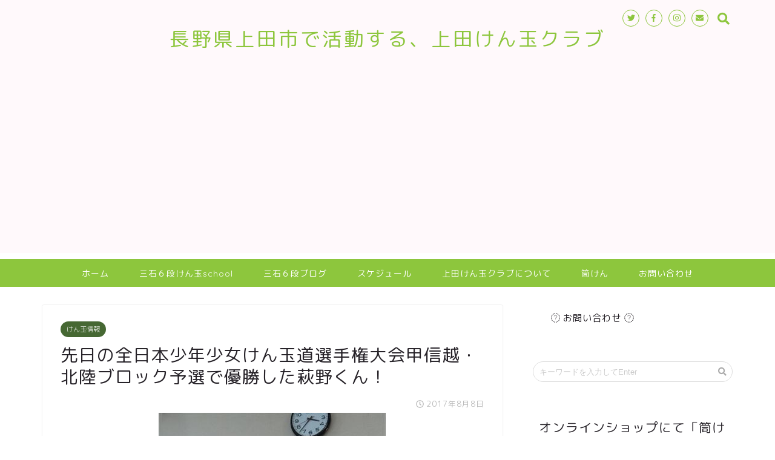

--- FILE ---
content_type: text/html; charset=UTF-8
request_url: http://uedakendama.com/info-2/2070807mainichi
body_size: 18676
content:
<!DOCTYPE html>
<html lang="ja">
<head prefix="og: http://ogp.me/ns# fb: http://ogp.me/ns/fb# article: http://ogp.me/ns/article#">
<meta charset="utf-8">
<meta http-equiv="X-UA-Compatible" content="IE=edge">
<meta name="viewport" content="width=device-width, initial-scale=1">
<!-- ここからOGP -->
<meta property="og:type" content="blog">
<meta property="og:description" content="毎日新聞ＷＥＢで配信されていました ６月２５日に行われた小学生のけん玉大会「全日本少年少女けん玉道選手権大会甲信越・北陸ブロック大会」。 http://kendama-school.com/practice/201706"> 
<meta property="og:title" content="先日の全日本少年少女けん玉道選手権大会甲信越・北陸ブロック予選で優勝した萩野くん！｜長野県上田市で活動する、上田けん玉クラブ。"> 
<meta property="og:url" content="http://uedakendama.com/info-2/2070807mainichi"> 
<meta property="og:image" content="http://uedakendama.com/wp/wp-content/uploads/2017/06/IMG_20170625_153604_R.jpg">
<meta property="og:site_name" content="長野県上田市で活動する、上田けん玉クラブ。">
<meta property="fb:admins" content="@KendamaSchool">
<meta name="twitter:card" content="summary">
<meta name="twitter:site" content="@kendamaschool">
<!-- ここまでOGP --> 
<title>先日の全日本少年少女けん玉道選手権大会甲信越・北陸ブロック予選で優勝した萩野くん！ | 長野県上田市で活動する、上田けん玉クラブ。｜長野県上田市で活動する、上田けん玉クラブ。</title>
<meta name="description" itemprop="description" content="毎日新聞ＷＥＢで配信されていました ６月２５日に行われた小学生のけん玉大会「全日本少年少女けん玉道選手権大会甲信越・北陸ブロック大会」。 http://kendama-school.com/practice/201706" >
<meta name="keywords" content="けん玉,KENDAMA,kendama,剣玉,けん玉school,三石,６段,上田,飯田,信州,長野県,カルチャー,スポーツ,大皿,小皿,中皿,ろうそく,とめけん,ひこうき,飛行機,ふりけん,日本一周,世界一周,灯台,けん先すべり,うぐいす,宇宙遊泳,稲妻落とし,さか落とし,うらふりけん,一回転飛行機,一回転灯台,はねけん,空中ブランコ,ワークショップ,教室,指導,認定,級,段,親子レク" />
<link rel='dns-prefetch' href='//s0.wp.com' />
<link rel='dns-prefetch' href='//ajax.googleapis.com' />
<link rel='dns-prefetch' href='//cdnjs.cloudflare.com' />
<link rel='dns-prefetch' href='//use.fontawesome.com' />
<link rel='dns-prefetch' href='//s.w.org' />
<link rel="alternate" type="application/rss+xml" title="長野県上田市で活動する、上田けん玉クラブ。 &raquo; フィード" href="http://uedakendama.com/feed" />
<link rel="alternate" type="application/rss+xml" title="長野県上田市で活動する、上田けん玉クラブ。 &raquo; コメントフィード" href="http://uedakendama.com/comments/feed" />
<meta name="description" content="毎日新聞ＷＥＢで配信されていました６月２５日に行われた小学生のけん玉大会「全日本少年少女けん玉道選手権大会甲信越・北陸ブロック大会」。http://kendama-school.com/practice/201706monka&nbsp;新潟から参加し、優勝した萩野くんが毎日新聞ＷＥＢで掲載されていましたよ。&nbsp;&nbsp;[ad#ad-1]&nbsp;「日本一目標」練習熱く　萩野一輝さん（１１）" />		<script type="text/javascript">
			window._wpemojiSettings = {"baseUrl":"https:\/\/s.w.org\/images\/core\/emoji\/11\/72x72\/","ext":".png","svgUrl":"https:\/\/s.w.org\/images\/core\/emoji\/11\/svg\/","svgExt":".svg","source":{"concatemoji":"http:\/\/uedakendama.com\/wp\/wp-includes\/js\/wp-emoji-release.min.js?ver=4.9.26"}};
			!function(e,a,t){var n,r,o,i=a.createElement("canvas"),p=i.getContext&&i.getContext("2d");function s(e,t){var a=String.fromCharCode;p.clearRect(0,0,i.width,i.height),p.fillText(a.apply(this,e),0,0);e=i.toDataURL();return p.clearRect(0,0,i.width,i.height),p.fillText(a.apply(this,t),0,0),e===i.toDataURL()}function c(e){var t=a.createElement("script");t.src=e,t.defer=t.type="text/javascript",a.getElementsByTagName("head")[0].appendChild(t)}for(o=Array("flag","emoji"),t.supports={everything:!0,everythingExceptFlag:!0},r=0;r<o.length;r++)t.supports[o[r]]=function(e){if(!p||!p.fillText)return!1;switch(p.textBaseline="top",p.font="600 32px Arial",e){case"flag":return s([55356,56826,55356,56819],[55356,56826,8203,55356,56819])?!1:!s([55356,57332,56128,56423,56128,56418,56128,56421,56128,56430,56128,56423,56128,56447],[55356,57332,8203,56128,56423,8203,56128,56418,8203,56128,56421,8203,56128,56430,8203,56128,56423,8203,56128,56447]);case"emoji":return!s([55358,56760,9792,65039],[55358,56760,8203,9792,65039])}return!1}(o[r]),t.supports.everything=t.supports.everything&&t.supports[o[r]],"flag"!==o[r]&&(t.supports.everythingExceptFlag=t.supports.everythingExceptFlag&&t.supports[o[r]]);t.supports.everythingExceptFlag=t.supports.everythingExceptFlag&&!t.supports.flag,t.DOMReady=!1,t.readyCallback=function(){t.DOMReady=!0},t.supports.everything||(n=function(){t.readyCallback()},a.addEventListener?(a.addEventListener("DOMContentLoaded",n,!1),e.addEventListener("load",n,!1)):(e.attachEvent("onload",n),a.attachEvent("onreadystatechange",function(){"complete"===a.readyState&&t.readyCallback()})),(n=t.source||{}).concatemoji?c(n.concatemoji):n.wpemoji&&n.twemoji&&(c(n.twemoji),c(n.wpemoji)))}(window,document,window._wpemojiSettings);
		</script>
		<style type="text/css">
img.wp-smiley,
img.emoji {
	display: inline !important;
	border: none !important;
	box-shadow: none !important;
	height: 1em !important;
	width: 1em !important;
	margin: 0 .07em !important;
	vertical-align: -0.1em !important;
	background: none !important;
	padding: 0 !important;
}
</style>
<link rel='stylesheet' id='contact-form-7-css'  href='http://uedakendama.com/wp/wp-content/plugins/contact-form-7/includes/css/styles.css?ver=5.1.7' type='text/css' media='all' />
<link rel='stylesheet' id='vkExUnit_common_style-css'  href='http://uedakendama.com/wp/wp-content/plugins/vk-all-in-one-expansion-unit/css/vkExUnit_style.css?ver=9.0.5' type='text/css' media='all' />
<link rel='stylesheet' id='parent-style-css'  href='http://uedakendama.com/wp/wp-content/themes/jin/style.css?ver=4.9.26' type='text/css' media='all' />
<link rel='stylesheet' id='theme-style-css'  href='http://uedakendama.com/wp/wp-content/themes/jin-child/style.css?ver=4.9.26' type='text/css' media='all' />
<link rel='stylesheet' id='fontawesome-style-css'  href='https://use.fontawesome.com/releases/v5.1.0/css/all.css?ver=4.9.26' type='text/css' media='all' />
<link rel='stylesheet' id='swiper-style-css'  href='https://cdnjs.cloudflare.com/ajax/libs/Swiper/4.0.7/css/swiper.min.css?ver=4.9.26' type='text/css' media='all' />
<link rel='stylesheet' id='jetpack_css-css'  href='http://uedakendama.com/wp/wp-content/plugins/jetpack/css/jetpack.css?ver=7.1.5' type='text/css' media='all' />
<link rel='https://api.w.org/' href='http://uedakendama.com/wp-json/' />
<link rel="canonical" href="http://uedakendama.com/info-2/2070807mainichi" />
<link rel='shortlink' href='https://wp.me/p8zblH-5w' />
<link rel="alternate" type="application/json+oembed" href="http://uedakendama.com/wp-json/oembed/1.0/embed?url=http%3A%2F%2Fuedakendama.com%2Finfo-2%2F2070807mainichi" />
<link rel="alternate" type="text/xml+oembed" href="http://uedakendama.com/wp-json/oembed/1.0/embed?url=http%3A%2F%2Fuedakendama.com%2Finfo-2%2F2070807mainichi&#038;format=xml" />

<link rel='dns-prefetch' href='//v0.wordpress.com'/>
<style type='text/css'>img#wpstats{display:none}</style>	<style type="text/css">
		#wrapper{
						background-color: #ffffff;
						background-image: url();
		}
		.related-entry-headline-text span:before,
		#comment-title span:before,
		#reply-title span:before{
			background-color: #8dc63d;
			border-color: #8dc63d!important;
		}
		footer,
		#breadcrumb:after,
		#page-top a{	
			background-color: #8dc63d;
		}
		.footer-inner a,
		#copyright,
		#copyright-center{
			border-color: #fff!important;
			color: #fff!important;
		}
		#footer-widget-area
		{
			border-color: #fff!important;
		}
		.page-top-footer a{
			color: #8dc63d!important;
		}
				#breadcrumb ul li,
		#breadcrumb ul li a{
			color: #8dc63d!important;
		}
		
		body,
		a,
		a:link,
		a:visited{
			color: #262228;
		}
		a:hover{
			color: #5f913f;
		}
				.widget_nav_menu ul > li > a:before,
		.widget_categories ul > li > a:before,
		.widget_archive form:after,
		.widget_categories form:after,
		.widget_nav_menu ul > li > ul.sub-menu > li > a:before,
		.widget_categories ul > li > .children > li > a:before,
		.widget_nav_menu ul > li > ul.sub-menu > li > ul.sub-menu li > a:before,
		.widget_categories ul > li > .children > li > .children li > a:before{
			color: #8dc63d;
		}
		footer .footer-widget,
		footer .footer-widget a,
		footer .footer-widget ul li,
		.footer-widget.widget_nav_menu ul > li > a:before,
		.footer-widget.widget_categories ul > li > a:before{
			color: #fff!important;
			border-color: #fff!important;
		}
		footer .footer-widget .widgettitle{
			color: #fff!important;
			border-color: #466833!important;
		}
		footer .widget_nav_menu ul .children .children li a:before,
		footer .widget_categories ul .children .children li a:before{
			background-color: #fff!important;
		}
		#drawernav a:hover,
		.post-list-title,
		#prev-next p,
		#toc_container .toc_list li a{
			color: #262228!important;
		}
		#header-box{
			background-color: #fff9fb;
		}
		.pickup-contents:before{
			background-color: #fff9fb!important;
		}
		.main-image-text{
			color: #555;
		}
		.main-image-text-sub{
			color: #555;
		}
		
						#site-info{
			padding-top: 40px!important;
			padding-bottom: 40px!important;
		}
				
		#site-info span a{
			color: #8dc63d!important;
		}
		
				#headmenu .headsns .line a svg{
			fill: #8dc63d!important;
		}
		#headmenu .headsns a,
		#headmenu{
			color: #8dc63d!important;
			border-color:#8dc63d!important;
		}
						.profile-follow .line-sns a svg{
			fill: #8dc63d!important;
		}
		.profile-follow .line-sns a:hover svg{
			fill: #466833!important;
		}
		.profile-follow a{
			color: #8dc63d!important;
			border-color:#8dc63d!important;
		}
		.profile-follow a:hover,
		#headmenu .headsns a:hover{
			color:#466833!important;
			border-color:#466833!important;
		}
				.search-box:hover{
			color:#466833!important;
			border-color:#466833!important;
		}
				#header #headmenu .headsns .line a:hover svg{
			fill:#466833!important;
		}
		.cps-icon-bar,
		#navtoggle:checked + .sp-menu-open .cps-icon-bar{
			background-color: #8dc63d;
		}
		#nav-container{
			background-color: #8dc63d;
		}
		#drawernav ul.menu-box > li > a,
		#drawernav2 ul.menu-box > li > a,
		#drawernav3 ul.menu-box > li > a,
		#drawernav4 ul.menu-box > li > a,
		#drawernav5 ul.menu-box > li > a,
		#drawernav ul.menu-box > li.menu-item-has-children:after,
		#drawernav2 ul.menu-box > li.menu-item-has-children:after,
		#drawernav3 ul.menu-box > li.menu-item-has-children:after,
		#drawernav4 ul.menu-box > li.menu-item-has-children:after,
		#drawernav5 ul.menu-box > li.menu-item-has-children:after{
			color: #ffffff!important;
		}
		#drawernav ul.menu-box li a,
		#drawernav2 ul.menu-box li a,
		#drawernav3 ul.menu-box li a,
		#drawernav4 ul.menu-box li a,
		#drawernav5 ul.menu-box li a{
			font-size: 14px!important;
		}
		#drawernav3 ul.menu-box > li{
			color: #262228!important;
		}
		#drawernav4 .menu-box > .menu-item > a:after,
		#drawernav3 .menu-box > .menu-item > a:after,
		#drawernav .menu-box > .menu-item > a:after{
			background-color: #ffffff!important;
		}
		#drawernav2 .menu-box > .menu-item:hover,
		#drawernav5 .menu-box > .menu-item:hover{
			border-top-color: #8dc63d!important;
		}
				.cps-info-bar a{
			background-color: #ffcd44!important;
		}
				@media (min-width: 768px) {
			.post-list-mag .post-list-item:not(:nth-child(2n)){
				margin-right: 2.6%;
			}
		}
				@media (min-width: 768px) {
			#tab-1:checked ~ .tabBtn-mag li [for="tab-1"]:after,
			#tab-2:checked ~ .tabBtn-mag li [for="tab-2"]:after,
			#tab-3:checked ~ .tabBtn-mag li [for="tab-3"]:after,
			#tab-4:checked ~ .tabBtn-mag li [for="tab-4"]:after{
				border-top-color: #8dc63d!important;
			}
			.tabBtn-mag label{
				border-bottom-color: #8dc63d!important;
			}
		}
		#tab-1:checked ~ .tabBtn-mag li [for="tab-1"],
		#tab-2:checked ~ .tabBtn-mag li [for="tab-2"],
		#tab-3:checked ~ .tabBtn-mag li [for="tab-3"],
		#tab-4:checked ~ .tabBtn-mag li [for="tab-4"],
		#prev-next a.next:after,
		#prev-next a.prev:after{
			
			background-color: #8dc63d!important;
		}
		

		.swiper-slide .post-list-cat,
		.post-list-mag .post-list-cat,
		.post-list-mag3col .post-list-cat,
		.post-list-mag-sp1col .post-list-cat,
		.swiper-pagination-bullet-active,
		.pickup-cat,
		.post-list .post-list-cat,
		.more-cat-button a:hover span:before,
		#breadcrumb .bcHome a:hover span:before,
		.popular-item:nth-child(1) .pop-num,
		.popular-item:nth-child(2) .pop-num,
		.popular-item:nth-child(3) .pop-num{
			background-color: #466833!important;
		}
		.sidebar-btn a,
		.profile-sns-menu{
			background-color: #466833!important;
		}
		.sp-sns-menu a,
		.pickup-contents-box a:hover .pickup-title{
			border-color: #8dc63d!important;
			color: #8dc63d!important;
		}
				.pro-line svg{
			fill: #8dc63d!important;
		}
		.cps-post-cat a,
		.meta-cat,
		.popular-cat{
			background-color: #466833!important;
			border-color: #466833!important;
		}
		.tagicon,
		.tag-box a,
		#toc_container .toc_list > li,
		#toc_container .toc_title{
			color: #8dc63d!important;
		}
		.tag-box a,
		#toc_container:before{
			border-color: #8dc63d!important;
		}
		.cps-post-cat a:hover{
			color: #5f913f!important;
		}
		.pagination li:not([class*="current"]) a:hover,
		.widget_tag_cloud a:hover{
			background-color: #8dc63d!important;
		}
		.pagination li:not([class*="current"]) a:hover{
			opacity: 0.5!important;
		}
		.pagination li.current a{
			background-color: #8dc63d!important;
			border-color: #8dc63d!important;
		}
		.nextpage a:hover span {
			color: #8dc63d!important;
			border-color: #8dc63d!important;
		}
		.cta-content:before{
			background-color: #ffffff!important;
		}
		.cta-text,
		.info-title{
			color: #877179!important;
		}
		#footer-widget-area.footer_style1 .widgettitle{
			border-color: #466833!important;
		}
		.sidebar_style1 .widgettitle,
		.sidebar_style5 .widgettitle{
			border-color: #8dc63d!important;
		}
		.sidebar_style2 .widgettitle,
		.sidebar_style4 .widgettitle,
		.sidebar_style6 .widgettitle{
			background-color: #8dc63d!important;
		}
		
		.tn-logo-size{
			font-size: 240%!important;
		}
		.tn-logo-size img{
			width: 240%!important;
		}
		.sp-logo-size{
			font-size: 120%!important;
		}
		.sp-logo-size img{
			width: 120%!important;
		}
				.cps-post-main ul > li:before,
		.cps-post-main ol > li:before{
			background-color: #466833!important;
		}
		.profile-card .profile-title{
			background-color: #8dc63d!important;
		}
		.profile-card{
			border-color: #8dc63d!important;
		}
		.cps-post-main a{
			color:#5f913f;
		}
		.cps-post-main .marker{
			background: -webkit-linear-gradient( transparent 80%, #c9efef 0% ) ;
			background: linear-gradient( transparent 80%, #c9efef 0% ) ;
		}
		.cps-post-main .marker2{
			background: -webkit-linear-gradient( transparent 60%, #a9eaf2 0% ) ;
			background: linear-gradient( transparent 60%, #a9eaf2 0% ) ;
		}
		
		
		.simple-box1{
			border-color:#68d6cb!important;
		}
		.simple-box2{
			border-color:#f2bf7d!important;
		}
		.simple-box3{
			border-color:#68d6cb!important;
		}
		.simple-box4{
			border-color:#7badd8!important;
		}
		.simple-box4:before{
			background-color: #7badd8;
		}
		.simple-box5{
			border-color:#e896c7!important;
		}
		.simple-box5:before{
			background-color: #e896c7;
		}
		.simple-box6{
			background-color:#fffdef!important;
		}
		.simple-box7{
			border-color:#def1f9!important;
		}
		.simple-box7:before{
			background-color:#def1f9!important;
		}
		.simple-box8{
			border-color:#96ddc1!important;
		}
		.simple-box8:before{
			background-color:#96ddc1!important;
		}
		.simple-box9:before{
			background-color:#e1c0e8!important;
		}
		.simple-box9:after{
			border-color:#e1c0e8 #e1c0e8 #fff #fff!important;
		}
		
		.kaisetsu-box1:before,
		.kaisetsu-box1-title{
			background-color:#ffb49e!important;
		}
		.kaisetsu-box2{
			border-color:#68d6cb!important;
		}
		.kaisetsu-box2-title{
			background-color:#68d6cb!important;
		}
		.kaisetsu-box4{
			border-color:#ea91a9!important;
		}
		.kaisetsu-box4-title{
			background-color:#ea91a9!important;
		}
		.kaisetsu-box5:before{
			background-color:#57b3ba!important;
		}
		.kaisetsu-box5-title{
			background-color:#57b3ba!important;
		}
		
		.concept-box1{
			border-color:#85db8f!important;
		}
		.concept-box1:after{
			background-color:#85db8f!important;
		}
		.concept-box1:before{
			content:"ポイント"!important;
			color:#85db8f!important;
		}
		.concept-box2{
			border-color:#f7cf6a!important;
		}
		.concept-box2:after{
			background-color:#f7cf6a!important;
		}
		.concept-box2:before{
			content:"注意点"!important;
			color:#f7cf6a!important;
		}
		.concept-box3{
			border-color:#86cee8!important;
		}
		.concept-box3:after{
			background-color:#86cee8!important;
		}
		.concept-box3:before{
			content:"良い例"!important;
			color:#86cee8!important;
		}
		.concept-box4{
			border-color:#ed8989!important;
		}
		.concept-box4:after{
			background-color:#ed8989!important;
		}
		.concept-box4:before{
			content:"悪い例"!important;
			color:#ed8989!important;
		}
		.concept-box5{
			border-color:#9e9e9e!important;
		}
		.concept-box5:after{
			background-color:#9e9e9e!important;
		}
		.concept-box5:before{
			content:"参考"!important;
			color:#9e9e9e!important;
		}
		.concept-box6{
			border-color:#8eaced!important;
		}
		.concept-box6:after{
			background-color:#8eaced!important;
		}
		.concept-box6:before{
			content:"メモ"!important;
			color:#8eaced!important;
		}
		
		.innerlink-box1,
		.blog-card{
			border-color:#68d6cb!important;
		}
		.innerlink-box1-title{
			background-color:#68d6cb!important;
			border-color:#68d6cb!important;
		}
		.innerlink-box1:before,
		.blog-card-hl-box{
			background-color:#68d6cb!important;
		}
		
		.color-button01 a,
		.color-button01 a:hover,
		.color-button01:before{
			background-color: #ff7fa1!important;
		}
		.top-image-btn-color a,
		.top-image-btn-color a:hover,
		.top-image-btn-color:before{
			background-color: #ffcd44!important;
		}
		.color-button02 a,
		.color-button02 a:hover,
		.color-button02:before{
			background-color: #68d6cb!important;
		}
		
		.color-button01-big a,
		.color-button01-big a:hover,
		.color-button01-big:before{
			background-color: #68d6cb!important;
		}
		.color-button01-big a,
		.color-button01-big:before{
			border-radius: 5px!important;
		}
		.color-button01-big a{
			padding-top: 20px!important;
			padding-bottom: 20px!important;
		}
		
		.color-button02-big a,
		.color-button02-big a:hover,
		.color-button02-big:before{
			background-color: #ffca89!important;
		}
		.color-button02-big a,
		.color-button02-big:before{
			border-radius: 40px!important;
		}
		.color-button02-big a{
			padding-top: 20px!important;
			padding-bottom: 20px!important;
		}
				.color-button01-big{
			width: 75%!important;
		}
		.color-button02-big{
			width: 75%!important;
		}
				
		
					.top-image-btn-color:before,
			.color-button01:before,
			.color-button02:before,
			.color-button01-big:before,
			.color-button02-big:before{
				bottom: -1px;
				left: -1px;
				width: 100%;
				height: 100%;
				border-radius: 6px;
				box-shadow: 0px 1px 5px 0px rgba(0, 0, 0, 0.25);
				-webkit-transition: all .4s;
				transition: all .4s;
			}
			.top-image-btn-color a:hover,
			.color-button01 a:hover,
			.color-button02 a:hover,
			.color-button01-big a:hover,
			.color-button02-big a:hover{
				-webkit-transform: translateY(2px);
				transform: translateY(2px);
				-webkit-filter: brightness(0.95);
				 filter: brightness(0.95);
			}
			.top-image-btn-color:hover:before,
			.color-button01:hover:before,
			.color-button02:hover:before,
			.color-button01-big:hover:before,
			.color-button02-big:hover:before{
				-webkit-transform: translateY(2px);
				transform: translateY(2px);
				box-shadow: none!important;
			}
				
		.h2-style01 h2,
		.h2-style02 h2:before,
		.h2-style03 h2,
		.h2-style04 h2:before,
		.h2-style05 h2,
		.h2-style07 h2:before,
		.h2-style07 h2:after,
		.h3-style03 h3:before,
		.h3-style02 h3:before,
		.h3-style05 h3:before,
		.h3-style07 h3:before,
		.h2-style08 h2:after,
		.h2-style10 h2:before,
		.h2-style10 h2:after,
		.h3-style02 h3:after,
		.h4-style02 h4:before{
			background-color: #8dc63d!important;
		}
		.h3-style01 h3,
		.h3-style04 h3,
		.h3-style05 h3,
		.h3-style06 h3,
		.h4-style01 h4,
		.h2-style02 h2,
		.h2-style08 h2,
		.h2-style08 h2:before,
		.h2-style09 h2,
		.h4-style03 h4{
			border-color: #8dc63d!important;
		}
		.h2-style05 h2:before{
			border-top-color: #8dc63d!important;
		}
		.h2-style06 h2:before,
		.sidebar_style3 .widgettitle:after{
			background-image: linear-gradient(
				-45deg,
				transparent 25%,
				#8dc63d 25%,
				#8dc63d 50%,
				transparent 50%,
				transparent 75%,
				#8dc63d 75%,
				#8dc63d			);
		}
				
		@media all and (-ms-high-contrast:none){
			*::-ms-backdrop, .color-button01:before,
			.color-button02:before,
			.color-button01-big:before,
			.color-button02-big:before{
				background-color: #595857!important;
			}
		}
		
		.jin-lp-h2 h2,
		.jin-lp-h2 h2{
			background-color: transparent!important;
			border-color: transparent!important;
			color: #262228!important;
		}
		.jincolumn-h3style2{
			border-color:#8dc63d!important;
		}
		.jinlph2-style1 h2:first-letter{
			color:#8dc63d!important;
		}
		.jinlph2-style2 h2,
		.jinlph2-style3 h2{
			border-color:#8dc63d!important;
		}
		
		
	</style>
<style>.simplemap img{max-width:none !important;padding:0 !important;margin:0 !important;}.staticmap,.staticmap img{max-width:100% !important;height:auto !important;}.simplemap .simplemap-content{display:none;}</style>
<script>var google_map_api_key = "AIzaSyAm8vapLf_NgJX6VzOTgkE3Jdv5vnjzsTo";</script><style type="text/css">.broken_link, a.broken_link {
	text-decoration: line-through;
}</style>
<!-- Jetpack Open Graph Tags -->
<meta property="og:type" content="article" />
<meta property="og:title" content="先日の全日本少年少女けん玉道選手権大会甲信越・北陸ブロック予選で優勝した萩野くん！" />
<meta property="og:url" content="http://uedakendama.com/info-2/2070807mainichi" />
<meta property="og:description" content="毎日新聞ＷＥＢで配信されていました ６月２５日に行われた小学生のけん玉大会「全日本少年少女けん玉道選手権大会甲&hellip;" />
<meta property="article:published_time" content="2017-08-08T03:10:40+00:00" />
<meta property="article:modified_time" content="2017-08-08T02:18:20+00:00" />
<meta property="og:site_name" content="長野県上田市で活動する、上田けん玉クラブ。" />
<meta property="og:image" content="http://uedakendama.com/wp/wp-content/uploads/2017/06/IMG_20170625_153604_R.jpg" />
<meta property="og:image:width" content="375" />
<meta property="og:image:height" content="500" />
<meta property="og:locale" content="ja_JP" />
<meta name="twitter:text:title" content="先日の全日本少年少女けん玉道選手権大会甲信越・北陸ブロック予選で優勝した萩野くん！" />
<meta name="twitter:image" content="http://uedakendama.com/wp/wp-content/uploads/2017/06/IMG_20170625_153604_R.jpg?w=640" />
<meta name="twitter:card" content="summary_large_image" />

<!-- End Jetpack Open Graph Tags -->
<link rel="icon" href="http://uedakendama.com/wp/wp-content/uploads/2018/08/cropped-kendamaschool_logo-32x32.jpg" sizes="32x32" />
<link rel="icon" href="http://uedakendama.com/wp/wp-content/uploads/2018/08/cropped-kendamaschool_logo-192x192.jpg" sizes="192x192" />
<link rel="apple-touch-icon-precomposed" href="http://uedakendama.com/wp/wp-content/uploads/2018/08/cropped-kendamaschool_logo-180x180.jpg" />
<meta name="msapplication-TileImage" content="http://uedakendama.com/wp/wp-content/uploads/2018/08/cropped-kendamaschool_logo-270x270.jpg" />
			<style type="text/css" id="wp-custom-css">
				.proflink a{
	display:block;
	text-align:center;
	padding:7px 10px;
	background:#ff7fa1;/*カラーは変更*/
	width:50%;
	margin:0 auto;
	margin-top:20px;
	border-radius:20px;
	border:3px double #fff;
	font-size:0.65rem;
	color:#fff;
}
.proflink a:hover{
		opacity:0.75;
}			</style>
		<style type="text/css"></style>			<script>
			(function(i,s,o,g,r,a,m){i['GoogleAnalyticsObject']=r;i[r]=i[r]||function(){
			(i[r].q=i[r].q||[]).push(arguments)},i[r].l=1*new Date();a=s.createElement(o),
			m=s.getElementsByTagName(o)[0];a.async=1;a.src=g;m.parentNode.insertBefore(a,m)
			})(window,document,'script','//www.google-analytics.com/analytics.js','ga');

			ga('create', 'UA-93935660-2', 'uedakendama.com');
			ga('send', 'pageview');
			</script>
			    
<!-- Global site tag (gtag.js) - Google Analytics -->
<script async src="https://www.googletagmanager.com/gtag/js?id=UA-93935660-2"></script>
<script>
  window.dataLayer = window.dataLayer || [];
  function gtag(){dataLayer.push(arguments);}
  gtag('js', new Date());

  gtag('config', 'UA-93935660-2');
</script>
<script type="text/javascript" language="javascript">
    var vc_pid = "884727081";
</script><script type="text/javascript" src="//aml.valuecommerce.com/vcdal.js" async></script>
</head>
<body class="post-template-default single single-post postid-342 single-format-standard post-name-2070807mainichi post-type-post" id="rm-style">
<div id="wrapper">

		
	
		<!--ヘッダー-->

								
<div id="header-box" class="tn_on header-box animate">
	<div id="header" class="header-type2 header animate">
		
		<div id="site-info" class="ef">
												<span class="tn-logo-size"><a href='http://uedakendama.com/' title='長野県上田市で活動する、上田けん玉クラブ。' rel='home'>長野県上田市で活動する、上田けん玉クラブ</a></span>
									</div>

	
				<div id="headmenu">
			<span class="headsns tn_sns_on">
									<span class="twitter"><a href="https://twitter.com/kendamaschool"><i class="fab fa-twitter fa-lg" aria-hidden="true"></i></a></span>
													<span class="facebook">
					<a href="https://www.facebook.com/KendamaSchool/"><i class="fab fa-facebook-f fa-lg" aria-hidden="true"></i></a>
					</span>
													<span class="instagram">
					<a href="https://www.instagram.com/m.kendamaschool/"><i class="fab fa-instagram fa-lg" aria-hidden="true"></i></a>
					</span>
									
													<span class="jin-contact">
					<a href="http://kendama-school.com/question"><i class="fas fa-envelope fa-lg" aria-hidden="true"></i></a>
					</span>
					

			</span>
			<span class="headsearch tn_search_on">
				<form class="search-box" role="search" method="get" id="searchform" action="http://uedakendama.com/">
	<input type="search" placeholder="キーワードを入力してEnter" class="text search-text" value="" name="s" id="s">
	<input type="submit" id="searchsubmit" value="&#xf002;">
</form>
			</span>
		</div>
		
	</div>
	
		
</div>

<div id="scroll-content" class="animate">
					
	<!--グローバルナビゲーション layout1-->
				<div id="nav-container" class="header-style4-animate animate">
			<div id="drawernav" class="ef">
				<nav class="fixed-content"><ul class="menu-box"><li class="menu-item menu-item-type-custom menu-item-object-custom menu-item-home menu-item-882"><a href="http://uedakendama.com">ホーム</a></li>
<li class="menu-item menu-item-type-custom menu-item-object-custom menu-item-883"><a href="http://kendama-school.com">三石６段けん玉school</a></li>
<li class="menu-item menu-item-type-custom menu-item-object-custom menu-item-884"><a href="https://plaza.rakuten.co.jp/task314/">三石６段ブログ</a></li>
<li class="menu-item menu-item-type-post_type menu-item-object-page menu-item-885"><a href="http://uedakendama.com/schedule">スケジュール</a></li>
<li class="menu-item menu-item-type-post_type menu-item-object-page menu-item-886"><a href="http://uedakendama.com/about">上田けん玉クラブについて</a></li>
<li class="menu-item menu-item-type-post_type menu-item-object-page menu-item-1251"><a href="http://uedakendama.com/tsutsuken">筒けん</a></li>
<li class="menu-item menu-item-type-post_type menu-item-object-page menu-item-887"><a href="http://uedakendama.com/question">お問い合わせ</a></li>
</ul></nav>			</div>
		</div>
				<!--グローバルナビゲーション layout1-->
	
			<!--ヘッダー画像-->
																				<!--ヘッダー画像-->
			
		<!--ヘッダー-->

		<div class="clearfix"></div>

			
														
		
	<div id="contents">

		<!--メインコンテンツ-->
			<main id="main-contents" class="main-contents article_style1 animate" itemprop="mainContentOfPage">
				<section class="cps-post-box hentry">
																	<article class="cps-post">
							<header class="cps-post-header">
																<span class="cps-post-cat category-info-2" itemprop="keywords"><a href="http://uedakendama.com/category/info-2" style="background-color:!important;">けん玉情報</a></span>
																<h1 class="cps-post-title entry-title" itemprop="headline">先日の全日本少年少女けん玉道選手権大会甲信越・北陸ブロック予選で優勝した萩野くん！</h1>
								<div class="cps-post-meta vcard">
									<span class="writer fn" itemprop="author" itemscope itemtype="http://schema.org/Person"><span itemprop="name">shikasembei</span></span>
									<span class="cps-post-date-box">
												<span class="cps-post-date"><i class="far fa-clock" aria-hidden="true"></i>&nbsp;<time class="entry-date date published updated" datetime="2017-08-08T12:10:40+00:00">2017年8月8日</time></span>
										</span>
								</div>
								
							</header>
															<div class="cps-post-thumb" itemscope itemtype="http://schema.org/ImageObject">
									<img src="http://uedakendama.com/wp/wp-content/uploads/2017/06/IMG_20170625_153604_R.jpg" class="attachment-large_size size-large_size wp-post-image" alt="" srcset="http://uedakendama.com/wp/wp-content/uploads/2017/06/IMG_20170625_153604_R.jpg 375w, http://uedakendama.com/wp/wp-content/uploads/2017/06/IMG_20170625_153604_R-225x300.jpg 225w" sizes="(max-width: 375px) 100vw, 375px" />								</div>
														
							<div class="cps-post-main-box">
								<div class="cps-post-main h2-style02 h3-style01 h4-style01 entry-content m-size m-size-sp" itemprop="articleBody">

									<div class="clearfix"></div>
	
									<h2>毎日新聞ＷＥＢで配信されていました</h2>
<p>６月２５日に行われた小学生のけん玉大会「全日本少年少女けん玉道選手権大会甲信越・北陸ブロック大会」。</p>
<p>http://kendama-school.com/practice/201706monka</p>
<p>&nbsp;</p>
<img class="alignnone size-full wp-image-266" src="http://uedakendama.com/wp/wp-content/uploads/2017/06/IMG_20170625_153604_R.jpg" alt="" width="375" height="500" srcset="http://uedakendama.com/wp/wp-content/uploads/2017/06/IMG_20170625_153604_R.jpg 375w, http://uedakendama.com/wp/wp-content/uploads/2017/06/IMG_20170625_153604_R-225x300.jpg 225w" sizes="(max-width: 375px) 100vw, 375px" />
<p>新潟から参加し、優勝した萩野くんが毎日新聞ＷＥＢで掲載されていましたよ。</p>
<p>&nbsp;</p>
<p>&nbsp;</p>
<p><script async src="//pagead2.googlesyndication.com/pagead/js/adsbygoogle.js"></script>
<!-- uedakendamapost -->
<ins class="adsbygoogle"
     style="display:inline-block;width:728px;height:90px"
     data-ad-client="ca-pub-8834366340454759"
     data-ad-slot="4045665424"></ins>
<script>
(adsbygoogle = window.adsbygoogle || []).push({});
</script></p>
<p>&nbsp;</p>
<h2>「日本一目標」練習熱く　萩野一輝さん（１１）</h2>
<blockquote>
<p class="txt">　長野県で６月に開かれた、小学生が対象の「全日本少年少女けん玉道選手権大会」（日本けん玉協会主催）の甲信越・北陸ブロック予選。優勝を果たし、今月２７日に東京都で行われる全国大会への切符を手にした。県内の小学生が同大会に出場するのは初めてだ。「優勝したい」。ぶれない目標と、日々の努力でつかみ取った切符だった。</p>
</blockquote>
<p>続きは下記リンクで！</p>
<p>ちなみに毎日新聞の会員（無料）になっておくと全文が読めますよ。</p>
<p>月１０回まで無料で記事が読めるのでとてもオトクです。</p>
<p>（別に毎日新聞の回し者ではありません。）</p>
<blockquote class="twitter-tweet" data-lang="ja">
<p dir="ltr" lang="ja">少年少女けん玉甲信越・北陸予選優勝 萩野一輝さん ／新潟 &#8211; 毎日新聞 <a href="https://t.co/xYxJcV2WiN">https://t.co/xYxJcV2WiN</a></p>
<p>— 長野ニュース (@naganonews) <a href="https://twitter.com/naganonews/status/894468164083261440">2017年8月7日</a></p></blockquote>
<p><script async="" src="//platform.twitter.com/widgets.js" charset="utf-8"></script><br />
８月２７日（日）に東京池袋で開かれる全国大会もまもなく！</p>
<p>頑張って欲しいですね。</p>
<p>&nbsp;</p>
<p>&nbsp;</p>
<div class="kaerebalink-box">
<div class="kaerebalink-image"><a href="//af.moshimo.com/af/c/click?a_id=552827&amp;p_id=170&amp;pc_id=185&amp;pl_id=4062&amp;s_v=b5Rz2P0601xu&amp;url=http%3A%2F%2Fwww.amazon.co.jp%2Fexec%2Fobidos%2FASIN%2FB00O9PL3LM%2Fref%3Dnosim" target="_blank" rel="noopener"><img src="https://images-fe.ssl-images-amazon.com/images/I/31sDtb3XipL._SL160_.jpg" /></a><img src="//i.moshimo.com/af/i/impression?a_id=552827&amp;p_id=170&amp;pc_id=185&amp;pl_id=4062" width="1" height="1" /></div>
<div class="kaerebalink-info">
<div class="kaerebalink-name">
<a href="//af.moshimo.com/af/c/click?a_id=552827&amp;p_id=170&amp;pc_id=185&amp;pl_id=4062&amp;s_v=b5Rz2P0601xu&amp;url=http%3A%2F%2Fwww.amazon.co.jp%2Fexec%2Fobidos%2FASIN%2FB00O9PL3LM%2Fref%3Dnosim" target="_blank" rel="noopener">競技用けん玉 大空 赤</a><img src="//i.moshimo.com/af/i/impression?a_id=552827&amp;p_id=170&amp;pc_id=185&amp;pl_id=4062" width="1" height="1" />
<div class="kaerebalink-powered-date">posted with <a href="http://kaereba.com" target="_blank" rel="nofollow noopener">カエレバ</a></div>
</div>
<div class="kaerebalink-detail">山形工房 2014-10-01</div>
<div class="kaerebalink-link1">
<div class="shoplinkamazon"><a href="//af.moshimo.com/af/c/click?a_id=552827&amp;p_id=170&amp;pc_id=185&amp;pl_id=4062&amp;s_v=b5Rz2P0601xu&amp;url=http%3A%2F%2Fwww.amazon.co.jp%2Fgp%2Fsearch%3Fkeywords%3D%25E3%2581%2591%25E3%2582%2593%25E7%258E%2589%26__mk_ja_JP%3D%25E3%2582%25AB%25E3%2582%25BF%25E3%2582%25AB%25E3%2583%258A" target="_blank" rel="noopener" class="broken_link">Amazon</a><img src="//i.moshimo.com/af/i/impression?a_id=552827&amp;p_id=170&amp;pc_id=185&amp;pl_id=4062" width="1" height="1" /></div>
<div class="shoplinkrakuten"><a href="//af.moshimo.com/af/c/click?a_id=552827&amp;p_id=54&amp;pc_id=54&amp;pl_id=616&amp;s_v=b5Rz2P0601xu&amp;url=http%3A%2F%2Fsearch.rakuten.co.jp%2Fsearch%2Fmall%2F%25E3%2581%2591%25E3%2582%2593%25E7%258E%2589%2F-%2Ff.1-p.1-s.1-sf.0-st.A-v.2%3Fx%3D0" target="_blank" rel="noopener">楽天市場</a><img src="//i.moshimo.com/af/i/impression?a_id=552827&amp;p_id=54&amp;pc_id=54&amp;pl_id=616" width="1" height="1" /></div>
</div>
</div>
<div class="booklink-footer"></div>
</div>
<p>&nbsp;</p>
<p>&nbsp;</p>
<!-- [ .relatedPosts ] --><aside class="veu_relatedPosts veu_contentAddSection"><h1 class="mainSection-title">関連記事を表示</h1><div class="row"><div class="col-sm-6 relatedPosts_item"><div class="media"><div class="media-left postList_thumbnail"><a href="http://uedakendama.com/info/202601kendamareport"><img src="http://uedakendama.com/wp/wp-content/uploads/2026/01/aa4a9e7fc9ce678d879ffa3520be6292-150x150.jpg" class="attachment-thumbnail size-thumbnail wp-post-image" alt="" /></a></div><div class="media-body"><div class="media-heading"><a href="http://uedakendama.com/info/202601kendamareport">三石６段のけん玉通信　2026年１月　～　１月２４日は練習会です</a></div><div class="media-date published"><i class="fa fa-calendar"></i>&nbsp;2026年1月13日</div></div></div></div>
<div class="col-sm-6 relatedPosts_item"><div class="media"><div class="media-left postList_thumbnail"><a href="http://uedakendama.com/uedakendama/202512countdown"><img src="http://uedakendama.com/wp/wp-content/uploads/2025/12/b70ef5a27f03a61fd90d92fc5e0a08f1-150x150.jpg" class="attachment-thumbnail size-thumbnail wp-post-image" alt="" /></a></div><div class="media-body"><div class="media-heading"><a href="http://uedakendama.com/uedakendama/202512countdown">１２月活動報告　～　カウントダウンけん玉に挑戦しよう！</a></div><div class="media-date published"><i class="fa fa-calendar"></i>&nbsp;2025年12月27日</div></div></div></div>
<div class="col-sm-6 relatedPosts_item"><div class="media"><div class="media-left postList_thumbnail"><a href="http://uedakendama.com/info/202512kendamareport"><img src="http://uedakendama.com/wp/wp-content/uploads/2025/12/2ef7b51f3587bedfdf65b361fd37d288-150x150.jpg" class="attachment-thumbnail size-thumbnail wp-post-image" alt="" /></a></div><div class="media-body"><div class="media-heading"><a href="http://uedakendama.com/info/202512kendamareport">第１４回けん玉学校王座戦！　～　三石６段のけん玉通信１２月号</a></div><div class="media-date published"><i class="fa fa-calendar"></i>&nbsp;2025年12月4日</div></div></div></div>
<div class="col-sm-6 relatedPosts_item"><div class="media"><div class="media-left postList_thumbnail"><a href="http://uedakendama.com/info/202511kendamareport"><img src="http://uedakendama.com/wp/wp-content/uploads/2025/11/e6a02c9a98ccd16582ad11f4d099ef3e-150x150.jpg" class="attachment-thumbnail size-thumbnail wp-post-image" alt="" /></a></div><div class="media-body"><div class="media-heading"><a href="http://uedakendama.com/info/202511kendamareport">三石６段のけん玉通信１１月　～　１１月２２日（土）はけん玉学校王座戦／１０月活動レポート</a></div><div class="media-date published"><i class="fa fa-calendar"></i>&nbsp;2025年11月11日</div></div></div></div>
<div class="col-sm-6 relatedPosts_item"><div class="media"><div class="media-left postList_thumbnail"><a href="http://uedakendama.com/info/202510kendamareport"><img src="http://uedakendama.com/wp/wp-content/uploads/2025/10/3bdcc927fb989a529f80be4b603607bd-150x150.jpg" class="attachment-thumbnail size-thumbnail wp-post-image" alt="" /></a></div><div class="media-body"><div class="media-heading"><a href="http://uedakendama.com/info/202510kendamareport">三石６段のけん玉通信１０月　～　１０月２５日（土）は練習会です／９月活動レポート</a></div><div class="media-date published"><i class="fa fa-calendar"></i>&nbsp;2025年10月21日</div></div></div></div>
<div class="col-sm-6 relatedPosts_item"><div class="media"><div class="media-body"><div class="media-heading"><a href="http://uedakendama.com/info/202509kendamareport">三石６段のけん玉通信９月号　～　９月２７日（土）は練習会です</a></div><div class="media-date published"><i class="fa fa-calendar"></i>&nbsp;2025年9月9日</div></div></div></div>
<div class="col-sm-6 relatedPosts_item"><div class="media"><div class="media-left postList_thumbnail"><a href="http://uedakendama.com/info/202507kendamareport"><img src="http://uedakendama.com/wp/wp-content/uploads/2025/08/6d04497fda1faf8c79681186cac3fd91-150x150.jpg" class="attachment-thumbnail size-thumbnail wp-post-image" alt="" /></a></div><div class="media-body"><div class="media-heading"><a href="http://uedakendama.com/info/202507kendamareport">三石６段のけん玉通信８月　～　８月２３日（土）は練習会です　／　７月活動レポート</a></div><div class="media-date published"><i class="fa fa-calendar"></i>&nbsp;2025年8月15日</div></div></div></div>
<div class="col-sm-6 relatedPosts_item"><div class="media"><div class="media-left postList_thumbnail"><a href="http://uedakendama.com/info/20250628kendamareport"><img src="http://uedakendama.com/wp/wp-content/uploads/2025/07/7ee55f60aa0b5b7b873282c9decd9a0c-150x150.jpg" class="attachment-thumbnail size-thumbnail wp-post-image" alt="" /></a></div><div class="media-body"><div class="media-heading"><a href="http://uedakendama.com/info/20250628kendamareport">三石６段のけん玉通信７月　～　６月活動レポート＆けん玉道選手権北信越大会</a></div><div class="media-date published"><i class="fa fa-calendar"></i>&nbsp;2025年7月20日</div></div></div></div>
<div class="col-sm-6 relatedPosts_item"><div class="media"><div class="media-left postList_thumbnail"><a href="http://uedakendama.com/info/202506kendamareport"><img src="http://uedakendama.com/wp/wp-content/uploads/2025/06/8eb5e4725681d072072816d8bf3c1006-150x150.jpg" class="attachment-thumbnail size-thumbnail wp-post-image" alt="" /></a></div><div class="media-body"><div class="media-heading"><a href="http://uedakendama.com/info/202506kendamareport">三石６段のけん玉通信６月　～２８日は練習会、２９日は大会です　／　５月活動レポート</a></div><div class="media-date published"><i class="fa fa-calendar"></i>&nbsp;2025年6月25日</div></div></div></div>
<div class="col-sm-6 relatedPosts_item"><div class="media"><div class="media-left postList_thumbnail"><a href="http://uedakendama.com/info/202505kendamareport"><img src="http://uedakendama.com/wp/wp-content/uploads/2025/05/2c91a69163913ac19a7e291f7c47f2f8-150x150.jpg" class="attachment-thumbnail size-thumbnail wp-post-image" alt="" /></a></div><div class="media-body"><div class="media-heading"><a href="http://uedakendama.com/info/202505kendamareport">三石６段のけん玉通信５月　～　５月２４日（土）は２１年目のスタート　＆　４月レポート</a></div><div class="media-date published"><i class="fa fa-calendar"></i>&nbsp;2025年5月21日</div></div></div></div>
</div></aside><!-- [ /.relatedPosts ] -->									
																		
									
									<div class="tag-box"><span><a href="/tag/%e3%81%91%e3%82%93%e7%8e%89"><span class="tagicon"><i class="fa fa-tag" aria-hidden="true"></i></span> けん玉</a></span><span><a href="/tag/%e4%ba%88%e9%81%b8"><span class="tagicon"><i class="fa fa-tag" aria-hidden="true"></i></span> 予選</a></span><span><a href="/tag/%e5%85%a8%e6%97%a5%e6%9c%ac%e5%b0%91%e5%b9%b4%e5%b0%91%e5%a5%b3%e3%81%91%e3%82%93%e7%8e%89%e9%81%93%e9%81%b8%e6%89%8b%e6%a8%a9%e5%a4%a7%e4%bc%9a"><span class="tagicon"><i class="fa fa-tag" aria-hidden="true"></i></span> 全日本少年少女けん玉道選手権大会</a></span><span><a href="/tag/%e8%90%a9%e9%87%8e"><span class="tagicon"><i class="fa fa-tag" aria-hidden="true"></i></span> 萩野</a></span></div>									
									
									
									<div class="clearfix"></div>
<div class="adarea-box">
	</div>
									
									<div class="related-ad-unit-area"></div>
									
																		
									
															
								</div>
							</div>
						</article>
						
														</section>
				
																
								
<div class="toppost-list-box-simple">
<section class="related-entry-section toppost-list-box-inner">
		<div class="related-entry-headline">
		<div class="related-entry-headline-text ef"><span class="fa-headline"><i class="far fa-folder-open" aria-hidden="true"></i>RELATED POST</span></div>
	</div>
						<div class="post-list-mag3col-slide related-slide">
			<div class="swiper-container2">
				<ul class="swiper-wrapper">
					<li class="swiper-slide">
	<article class="post-list-item" itemscope itemtype="https://schema.org/BlogPosting">
		<a class="post-list-link" rel="bookmark" href="http://uedakendama.com/info-2/20200801sanada" itemprop='mainEntityOfPage'>
			<div class="post-list-inner">
				<div class="post-list-thumb" itemprop="image" itemscope itemtype="https://schema.org/ImageObject">
											<img src="http://uedakendama.com/wp/wp-content/uploads/2020/08/IMG_20200801_110108-600x360.jpg" class="attachment-small_size size-small_size wp-post-image" alt="" />						<meta itemprop="url" content="http://uedakendama.com/wp/wp-content/uploads/2020/08/IMG_20200801_110108-600x360.jpg">
						<meta itemprop="width" content="480">
						<meta itemprop="height" content="270">
									</div>
				<div class="post-list-meta vcard">
										<span class="post-list-cat category-info-2" style="background-color:!important;" itemprop="keywords">けん玉情報</span>
					
					<h2 class="post-list-title entry-title" itemprop="headline">【再開】チャレンジ！けん玉教室　8月は体験会でした</h2>
											<span class="post-list-date date updated ef" itemprop="datePublished dateModified" datetime="2020-08-04" content="2020-08-04">2020年8月4日</span>
					
					<span class="writer fn" itemprop="author" itemscope itemtype="http://schema.org/Person"><span itemprop="name">shikasembei</span></span>

					<div class="post-list-publisher" itemprop="publisher" itemscope itemtype="https://schema.org/Organization">
						<span itemprop="logo" itemscope itemtype="https://schema.org/ImageObject">
							<span itemprop="url"></span>
						</span>
						<span itemprop="name">長野県上田市で活動する、上田けん玉クラブ。</span>
					</div>
				</div>
			</div>
		</a>
	</article>
</li>					<li class="swiper-slide">
	<article class="post-list-item" itemscope itemtype="https://schema.org/BlogPosting">
		<a class="post-list-link" rel="bookmark" href="http://uedakendama.com/info-2/2021kimewazastart" itemprop='mainEntityOfPage'>
			<div class="post-list-inner">
				<div class="post-list-thumb" itemprop="image" itemscope itemtype="https://schema.org/ImageObject">
											<img src="http://uedakendama.com/wp/wp-content/uploads/2020/12/2021seibu-600x360.jpg" class="attachment-small_size size-small_size wp-post-image" alt="" />						<meta itemprop="url" content="http://uedakendama.com/wp/wp-content/uploads/2020/12/2021seibu-600x360.jpg">
						<meta itemprop="width" content="480">
						<meta itemprop="height" content="270">
									</div>
				<div class="post-list-meta vcard">
										<span class="post-list-cat category-info-2" style="background-color:!important;" itemprop="keywords">けん玉情報</span>
					
					<h2 class="post-list-title entry-title" itemprop="headline">【申し込みは先着順】決め技！けん玉教室の申し込みがスタートしています</h2>
											<span class="post-list-date date updated ef" itemprop="datePublished dateModified" datetime="2020-12-24" content="2020-12-24">2020年12月24日</span>
					
					<span class="writer fn" itemprop="author" itemscope itemtype="http://schema.org/Person"><span itemprop="name">shikasembei</span></span>

					<div class="post-list-publisher" itemprop="publisher" itemscope itemtype="https://schema.org/Organization">
						<span itemprop="logo" itemscope itemtype="https://schema.org/ImageObject">
							<span itemprop="url"></span>
						</span>
						<span itemprop="name">長野県上田市で活動する、上田けん玉クラブ。</span>
					</div>
				</div>
			</div>
		</a>
	</article>
</li>					<li class="swiper-slide">
	<article class="post-list-item" itemscope itemtype="https://schema.org/BlogPosting">
		<a class="post-list-link" rel="bookmark" href="http://uedakendama.com/info-2/taisei" itemprop='mainEntityOfPage'>
			<div class="post-list-inner">
				<div class="post-list-thumb" itemprop="image" itemscope itemtype="https://schema.org/ImageObject">
											<img src="http://uedakendama.com/wp/wp-content/uploads/2017/04/IMG_20170422_113133_R.jpg" class="attachment-small_size size-small_size wp-post-image" alt="" srcset="http://uedakendama.com/wp/wp-content/uploads/2017/04/IMG_20170422_113133_R.jpg 375w, http://uedakendama.com/wp/wp-content/uploads/2017/04/IMG_20170422_113133_R-225x300.jpg 225w" sizes="(max-width: 270px) 100vw, 270px" />						<meta itemprop="url" content="http://uedakendama.com/wp/wp-content/uploads/2017/04/IMG_20170422_113133_R.jpg">
						<meta itemprop="width" content="480">
						<meta itemprop="height" content="270">
									</div>
				<div class="post-list-meta vcard">
										<span class="post-list-cat category-info-2" style="background-color:!important;" itemprop="keywords">けん玉情報</span>
					
					<h2 class="post-list-title entry-title" itemprop="headline">山形工房の新しいけん玉「大晴（たいせい）」、これイイですよ！</h2>
											<span class="post-list-date date updated ef" itemprop="datePublished dateModified" datetime="2017-04-30" content="2017-04-30">2017年4月30日</span>
					
					<span class="writer fn" itemprop="author" itemscope itemtype="http://schema.org/Person"><span itemprop="name">shikasembei</span></span>

					<div class="post-list-publisher" itemprop="publisher" itemscope itemtype="https://schema.org/Organization">
						<span itemprop="logo" itemscope itemtype="https://schema.org/ImageObject">
							<span itemprop="url"></span>
						</span>
						<span itemprop="name">長野県上田市で活動する、上田けん玉クラブ。</span>
					</div>
				</div>
			</div>
		</a>
	</article>
</li>						</ul>
				<div class="swiper-pagination"></div>
				<div class="swiper-button-prev"></div>
				<div class="swiper-button-next"></div>
			</div>
		</div>
			</section>
</div>
<div class="clearfix"></div>
	

									
				
				
					<div id="prev-next" class="clearfix">
		
					<a class="prev" href="http://uedakendama.com/info-2/20170805iida" title="飯田人形劇フェスタ、８月５日も三石６段ステージやってますよ～">
				<div class="metabox">
											<img src="http://uedakendama.com/wp/wp-content/uploads/2017/07/iidapuppet00.jpg" class="attachment-cps_thumbnails size-cps_thumbnails wp-post-image" alt="" srcset="http://uedakendama.com/wp/wp-content/uploads/2017/07/iidapuppet00.jpg 250w, http://uedakendama.com/wp/wp-content/uploads/2017/07/iidapuppet00-212x300.jpg 212w" sizes="(max-width: 127px) 100vw, 127px" />										
					<p>飯田人形劇フェスタ、８月５日も三石６段ステージやってますよ～</p>
				</div>
			</a>
		

					<a class="next" href="http://uedakendama.com/info-2/20170809guiness" title="８／２６のけん玉ギネスチャレンジは申し込んだ？さらなる面白いことが起こりそうなので是非申し込んで行くべし！">
				<div class="metabox">
					<p>８／２６のけん玉ギネスチャレンジは申し込んだ？さらなる面白いことが起こり...</p>

											<img src="http://uedakendama.com/wp/wp-content/uploads/2017/06/kendamaguinness_page_1.jpg" class="attachment-cps_thumbnails size-cps_thumbnails wp-post-image" alt="" srcset="http://uedakendama.com/wp/wp-content/uploads/2017/06/kendamaguinness_page_1.jpg 2480w, http://uedakendama.com/wp/wp-content/uploads/2017/06/kendamaguinness_page_1-212x300.jpg 212w, http://uedakendama.com/wp/wp-content/uploads/2017/06/kendamaguinness_page_1-768x1086.jpg 768w, http://uedakendama.com/wp/wp-content/uploads/2017/06/kendamaguinness_page_1-724x1024.jpg 724w" sizes="(max-width: 127px) 100vw, 127px" />									</div>
			</a>
		
	</div>
	<div class="clearfix"></div>
			</main>

		<!--サイドバー-->
<div id="sidebar" class="sideber sidebar_style5 animate" role="complementary" itemscope itemtype="http://schema.org/WPSideBar">
		
	<div id="vkexunit_contact-2" class="widget widget_vkexunit_contact"><div class="veu_contact"><a href="http://uedakendama.com/question/" class="btn btn-primary btn-lg btn-block contact_bt"><span class="contact_bt_txt"><i class="fa fa-envelope-o"></i> お問い合わせ <i class="fa fa-arrow-circle-o-right"></i></span></a></div></div><div id="search-2" class="widget widget_search"><form class="search-box" role="search" method="get" id="searchform" action="http://uedakendama.com/">
	<input type="search" placeholder="キーワードを入力してEnter" class="text search-text" value="" name="s" id="s">
	<input type="submit" id="searchsubmit" value="&#xf002;">
</form>
</div><div id="text-6" class="widget widget_text"><div class="widgettitle ef">オンラインショップにて「筒けん」「左利きけん玉」販売中</div>			<div class="textwidget"><p><a href="http://オンラインショップにて「筒けん」「左利きけん玉」販売中"><img class="alignnone size-full wp-image-1636" src="http://uedakendama.com/wp/wp-content/uploads/2020/11/8bc62af8e5a38dea020696820b40417f.png" alt="" width="600" height="400" /><img class="alignnone size-full wp-image-1289" src="http://uedakendama.com/wp/wp-content/uploads/2019/09/basetop.jpg" alt="" width="600" height="400" /></a></p>
<p><a href="http://オンラインショップにて「筒けん」「左利きけん玉」販売中">オンラインショップはこちら</a></p>
</div>
		</div><div id="text-5" class="widget widget_text"><div class="widgettitle ef">使いやすいけん玉はどこで買える？</div>			<div class="textwidget"><p>日本のけん玉プレーヤーに大人気「山形工房」のけん玉が上田市<strong><a href="http://uedakendama.com/info/201906kendamareport">「道と川の駅」</a></strong>、青木村<strong><a href="http://uedakendama.com/info-2/michinoekiaoki">「道の駅あおき」</a></strong>で購入できます。</p>
<p>スタンダードなけん玉のほか、初めての人でも使いやすい皿の大きなけん玉「大晴」や、皿が大きく灯台などの技もやりやすい「Reshape（リシェイプ）」などさまざまなけん玉を置いています。レアけん玉もあるよ！</p>
</div>
		</div><div id="text-3" class="widget widget_text">			<div class="textwidget"><p><script async src="//pagead2.googlesyndication.com/pagead/js/adsbygoogle.js"></script><br />
<!-- アーカイブ - 1（モバイルサイト: uedakendama.com） --><br />
<ins class="adsbygoogle"
     style="display:block"
     data-ad-client="ca-pub-8834366340454759"
     data-ad-slot="9680290624"
     data-ad-format="auto"></ins><br />
<script>
(adsbygoogle = window.adsbygoogle || []).push({});
</script></p>
</div>
		</div><div id="twitter_timeline-2" class="widget widget_twitter_timeline"><a class="twitter-timeline" data-width="360" data-theme="light" data-link-color="#f96e5b" data-border-color="#e8e8e8" data-tweet-limit="2" data-lang="JA" data-partner="jetpack" href="https://twitter.com/@kendamaschool" href="https://twitter.com/@kendamaschool">ツイート</a></div><div id="top-posts-2" class="widget widget_top-posts"><div class="widgettitle ef">人気の投稿とページ</div><ul>				<li>
										<a href="http://uedakendama.com/info/202601kendamareport" class="bump-view" data-bump-view="tp">
						三石６段のけん玉通信　2026年１月　～　１月２４日は練習会です					</a>
										</li>
				</ul></div><div id="archives-2" class="widget widget_archive"><div class="widgettitle ef">アーカイブ</div>		<label class="screen-reader-text" for="archives-dropdown-2">アーカイブ</label>
		<select id="archives-dropdown-2" name="archive-dropdown" onchange='document.location.href=this.options[this.selectedIndex].value;'>
			
			<option value="">月を選択</option>
				<option value='http://uedakendama.com/2026/01'> 2026年1月 </option>
	<option value='http://uedakendama.com/2025/12'> 2025年12月 </option>
	<option value='http://uedakendama.com/2025/11'> 2025年11月 </option>
	<option value='http://uedakendama.com/2025/10'> 2025年10月 </option>
	<option value='http://uedakendama.com/2025/09'> 2025年9月 </option>
	<option value='http://uedakendama.com/2025/08'> 2025年8月 </option>
	<option value='http://uedakendama.com/2025/07'> 2025年7月 </option>
	<option value='http://uedakendama.com/2025/06'> 2025年6月 </option>
	<option value='http://uedakendama.com/2025/05'> 2025年5月 </option>
	<option value='http://uedakendama.com/2025/04'> 2025年4月 </option>
	<option value='http://uedakendama.com/2025/03'> 2025年3月 </option>
	<option value='http://uedakendama.com/2025/02'> 2025年2月 </option>
	<option value='http://uedakendama.com/2025/01'> 2025年1月 </option>
	<option value='http://uedakendama.com/2024/12'> 2024年12月 </option>
	<option value='http://uedakendama.com/2024/11'> 2024年11月 </option>
	<option value='http://uedakendama.com/2024/10'> 2024年10月 </option>
	<option value='http://uedakendama.com/2024/09'> 2024年9月 </option>
	<option value='http://uedakendama.com/2024/08'> 2024年8月 </option>
	<option value='http://uedakendama.com/2024/07'> 2024年7月 </option>
	<option value='http://uedakendama.com/2024/06'> 2024年6月 </option>
	<option value='http://uedakendama.com/2024/05'> 2024年5月 </option>
	<option value='http://uedakendama.com/2024/04'> 2024年4月 </option>
	<option value='http://uedakendama.com/2024/03'> 2024年3月 </option>
	<option value='http://uedakendama.com/2024/02'> 2024年2月 </option>
	<option value='http://uedakendama.com/2024/01'> 2024年1月 </option>
	<option value='http://uedakendama.com/2023/12'> 2023年12月 </option>
	<option value='http://uedakendama.com/2023/11'> 2023年11月 </option>
	<option value='http://uedakendama.com/2023/10'> 2023年10月 </option>
	<option value='http://uedakendama.com/2023/09'> 2023年9月 </option>
	<option value='http://uedakendama.com/2023/08'> 2023年8月 </option>
	<option value='http://uedakendama.com/2023/07'> 2023年7月 </option>
	<option value='http://uedakendama.com/2023/06'> 2023年6月 </option>
	<option value='http://uedakendama.com/2023/05'> 2023年5月 </option>
	<option value='http://uedakendama.com/2023/04'> 2023年4月 </option>
	<option value='http://uedakendama.com/2023/03'> 2023年3月 </option>
	<option value='http://uedakendama.com/2023/02'> 2023年2月 </option>
	<option value='http://uedakendama.com/2023/01'> 2023年1月 </option>
	<option value='http://uedakendama.com/2022/12'> 2022年12月 </option>
	<option value='http://uedakendama.com/2022/11'> 2022年11月 </option>
	<option value='http://uedakendama.com/2022/10'> 2022年10月 </option>
	<option value='http://uedakendama.com/2022/09'> 2022年9月 </option>
	<option value='http://uedakendama.com/2022/08'> 2022年8月 </option>
	<option value='http://uedakendama.com/2022/07'> 2022年7月 </option>
	<option value='http://uedakendama.com/2022/06'> 2022年6月 </option>
	<option value='http://uedakendama.com/2022/05'> 2022年5月 </option>
	<option value='http://uedakendama.com/2022/04'> 2022年4月 </option>
	<option value='http://uedakendama.com/2022/03'> 2022年3月 </option>
	<option value='http://uedakendama.com/2022/02'> 2022年2月 </option>
	<option value='http://uedakendama.com/2022/01'> 2022年1月 </option>
	<option value='http://uedakendama.com/2021/12'> 2021年12月 </option>
	<option value='http://uedakendama.com/2021/11'> 2021年11月 </option>
	<option value='http://uedakendama.com/2021/10'> 2021年10月 </option>
	<option value='http://uedakendama.com/2021/09'> 2021年9月 </option>
	<option value='http://uedakendama.com/2021/08'> 2021年8月 </option>
	<option value='http://uedakendama.com/2021/07'> 2021年7月 </option>
	<option value='http://uedakendama.com/2021/06'> 2021年6月 </option>
	<option value='http://uedakendama.com/2021/05'> 2021年5月 </option>
	<option value='http://uedakendama.com/2021/04'> 2021年4月 </option>
	<option value='http://uedakendama.com/2021/03'> 2021年3月 </option>
	<option value='http://uedakendama.com/2021/02'> 2021年2月 </option>
	<option value='http://uedakendama.com/2021/01'> 2021年1月 </option>
	<option value='http://uedakendama.com/2020/12'> 2020年12月 </option>
	<option value='http://uedakendama.com/2020/11'> 2020年11月 </option>
	<option value='http://uedakendama.com/2020/10'> 2020年10月 </option>
	<option value='http://uedakendama.com/2020/09'> 2020年9月 </option>
	<option value='http://uedakendama.com/2020/08'> 2020年8月 </option>
	<option value='http://uedakendama.com/2020/07'> 2020年7月 </option>
	<option value='http://uedakendama.com/2020/06'> 2020年6月 </option>
	<option value='http://uedakendama.com/2020/05'> 2020年5月 </option>
	<option value='http://uedakendama.com/2020/04'> 2020年4月 </option>
	<option value='http://uedakendama.com/2020/03'> 2020年3月 </option>
	<option value='http://uedakendama.com/2020/02'> 2020年2月 </option>
	<option value='http://uedakendama.com/2020/01'> 2020年1月 </option>
	<option value='http://uedakendama.com/2019/12'> 2019年12月 </option>
	<option value='http://uedakendama.com/2019/11'> 2019年11月 </option>
	<option value='http://uedakendama.com/2019/10'> 2019年10月 </option>
	<option value='http://uedakendama.com/2019/09'> 2019年9月 </option>
	<option value='http://uedakendama.com/2019/08'> 2019年8月 </option>
	<option value='http://uedakendama.com/2019/07'> 2019年7月 </option>
	<option value='http://uedakendama.com/2019/06'> 2019年6月 </option>
	<option value='http://uedakendama.com/2019/05'> 2019年5月 </option>
	<option value='http://uedakendama.com/2019/04'> 2019年4月 </option>
	<option value='http://uedakendama.com/2019/03'> 2019年3月 </option>
	<option value='http://uedakendama.com/2019/02'> 2019年2月 </option>
	<option value='http://uedakendama.com/2019/01'> 2019年1月 </option>
	<option value='http://uedakendama.com/2018/12'> 2018年12月 </option>
	<option value='http://uedakendama.com/2018/11'> 2018年11月 </option>
	<option value='http://uedakendama.com/2018/10'> 2018年10月 </option>
	<option value='http://uedakendama.com/2018/09'> 2018年9月 </option>
	<option value='http://uedakendama.com/2018/08'> 2018年8月 </option>
	<option value='http://uedakendama.com/2018/07'> 2018年7月 </option>
	<option value='http://uedakendama.com/2018/06'> 2018年6月 </option>
	<option value='http://uedakendama.com/2018/05'> 2018年5月 </option>
	<option value='http://uedakendama.com/2018/04'> 2018年4月 </option>
	<option value='http://uedakendama.com/2018/03'> 2018年3月 </option>
	<option value='http://uedakendama.com/2018/02'> 2018年2月 </option>
	<option value='http://uedakendama.com/2018/01'> 2018年1月 </option>
	<option value='http://uedakendama.com/2017/12'> 2017年12月 </option>
	<option value='http://uedakendama.com/2017/11'> 2017年11月 </option>
	<option value='http://uedakendama.com/2017/10'> 2017年10月 </option>
	<option value='http://uedakendama.com/2017/09'> 2017年9月 </option>
	<option value='http://uedakendama.com/2017/08'> 2017年8月 </option>
	<option value='http://uedakendama.com/2017/07'> 2017年7月 </option>
	<option value='http://uedakendama.com/2017/06'> 2017年6月 </option>
	<option value='http://uedakendama.com/2017/05'> 2017年5月 </option>
	<option value='http://uedakendama.com/2017/04'> 2017年4月 </option>
	<option value='http://uedakendama.com/2017/03'> 2017年3月 </option>

		</select>
		</div>	
			</div>
	</div>
<div class="clearfix"></div>
	<!--フッター-->
			<div id="breadcrumb" class=""><ul itemprop="breadcrumb"><div class="page-top-footer"><a class="totop"><i class="fas fa-chevron-up" aria-hidden="true"></i></a></div><li class="bcHome" itemscope itemtype="http://data-vocabulary.org/Breadcrumb"><a href="http://uedakendama.com/" itemprop="url"><i class="fas fa-home space-i" aria-hidden="true"></i><span itemprop="title">HOME</span></a></li><li><i class="fa fa-angle-right space" aria-hidden="true"></i></li><li itemscope itemtype="http://data-vocabulary.org/Breadcrumb"><a href="http://uedakendama.com/category/info-2" itemprop="url"><span itemprop="title">けん玉情報</span></a></li><li><i class="fa fa-angle-right space" aria-hidden="true"></i></li><li>先日の全日本少年少女けん玉道選手権大会甲信越・北陸ブロック予選で優勝した萩野くん！</li></ul></div>			<footer role="contentinfo" itemscope itemtype="http://schema.org/WPFooter">
	
		<!--ここからフッターウィジェット-->
		
								<div id="footer-widget-area" class="footer_style1">
				<div id="footer-widget-box">
					<div id="footer-widget-left">
						<div id="wp_widget_vkexunit_profile-2" class="footer-widget widget_wp_widget_vkexunit_profile">
<div class="veu_profile">
<div class="widgettitle ef">上田けん玉クラブ</div><div class="profile" >
<div class="media_outer media_left" style=""><img class="profile_media" src="http://uedakendama.com/wp/wp-content/uploads/2017/03/uedakendamabanner.jpg" alt="uedakendamabanner" /></div><p class="profile_text">２０１１年５月に主に東信地域のけん玉ファンが集まり、日本けん玉協会甲信越・北陸支部長の三石６段を講師に、上田市西部公民館にて毎月第４土曜日午後１：３０～４：００（場所・変更の場合あり）にて活動をしています。<br />
<br />
会費：年間３，０００円（税込み／１家族）<br />
<br />
お問い合わせは事務局清水悟まで<br />
電話：090-9963-1905</p>

<ul class="sns_btns">
<li class="facebook_btn"><a href="https://www.facebook.com/KendamaSchool/" target="_blank"><i class="fa fa-facebook icon"></i></a></li><li class="twitter_btn"><a href="http://twitter.com/kendamaschool/" target="_blank"><i class="fa fa-twitter icon"></i></a></li></ul>

</div>
<!-- / .site-profile -->
</div>
</div>					</div>
					<div id="footer-widget-center-box">
						<div id="footer-widget-center1">
							<div id="text-2" class="footer-widget widget_text">			<div class="textwidget"><p>上田けん玉クラブの活動にご支援をお願いします！<br />
記事が役に立った、「頑張れの気持ちを贈りたい」などお気持ちをいただけるとうれしいです。<br />
&nbsp;<br />
【NEM】<br />
<img class="alignnone size-full wp-image-984" src="http://kendama-school.com/wp/wp-content/uploads/2018/01/nem_kendamaschool.jpg" alt="" width="150" height="150" /><br />
NEMアドレス<br />
ND755XL7ZSMBMO7ZP5LEGQDULIUL44TBO4X6TMI6</p>
<p>【MONAコイン】<br />
<img class="alignnone size-full wp-image-984" src="http://kendama-school.com/wp/wp-content/uploads/2017/12/kendamaschoolqr.png" alt="" width="150" height="150" /><br />
MONAアドレス<br />
MR8645AhWwAHZNRDgjYwRP2E1rk3gNfZj5<br />
&nbsp;</p>
<p>【Bitzeny】<br />
<img src="http://kendama-school.com/wp/wp-content/uploads/2017/12/bitzenykendamaschoolqr.png" alt="" width="150" height="150" class="alignnone size-full wp-image-985" /><br />
BitZenyアドレス<br />
Zc1dXAUYSEpaTxW9XvxHwAhvu4LYiFJ4S8</p>
</div>
		</div>						</div>
						<div id="footer-widget-center2">
													</div>
					</div>
					<div id="footer-widget-right">
						<div id="text-4" class="footer-widget widget_text">			<div class="textwidget"><p><script async src="//pagead2.googlesyndication.com/pagead/js/adsbygoogle.js"></script><br />
<!-- アーカイブ - 2（モバイルサイト: uedakendama.com） --><br />
<ins class="adsbygoogle"
     style="display:block"
     data-ad-client="ca-pub-8834366340454759"
     data-ad-slot="2157023827"
     data-ad-format="auto"></ins><br />
<script>
(adsbygoogle = window.adsbygoogle || []).push({});
</script></p>
</div>
		</div>					</div>
				</div>
			</div>
						<div class="footersen"></div>
				
		
		<div class="clearfix"></div>
		
		<!--ここまでフッターウィジェット-->
	
					<div id="footer-box">
				<div class="footer-inner">
					<span id="copyright-center" itemprop="copyrightHolder"><i class="far fa-copyright" aria-hidden="true"></i>&nbsp;2017–2026&nbsp;&nbsp;長野県上田市で活動する、上田けん玉クラブ。</span>
				</div>
			</div>
				<div class="clearfix"></div>
	</footer>
	
	
	
		
	</div><!--scroll-content-->
	
</div><!--wrapper-->

<!-- AdSense Manager v4.0.3 (0.513 seconds.) -->	<div style="display:none">
	</div>
<script type='text/javascript' src='https://ajax.googleapis.com/ajax/libs/jquery/1.12.4/jquery.min.js?ver=4.9.26'></script>
<script type='text/javascript'>
/* <![CDATA[ */
var wpcf7 = {"apiSettings":{"root":"http:\/\/uedakendama.com\/wp-json\/contact-form-7\/v1","namespace":"contact-form-7\/v1"}};
/* ]]> */
</script>
<script type='text/javascript' src='http://uedakendama.com/wp/wp-content/plugins/contact-form-7/includes/js/scripts.js?ver=5.1.7'></script>
<script type='text/javascript' src='https://s0.wp.com/wp-content/js/devicepx-jetpack.js?ver=202604'></script>
<script type='text/javascript' src='http://uedakendama.com/wp/wp-content/themes/jin/js/common.js?ver=4.9.26'></script>
<script type='text/javascript' src='https://cdnjs.cloudflare.com/ajax/libs/Swiper/4.0.7/js/swiper.min.js?ver=4.9.26'></script>
<script type='text/javascript' src='http://uedakendama.com/wp/wp-content/plugins/jetpack/_inc/build/twitter-timeline.min.js?ver=4.0.0'></script>
<script type='text/javascript' src='http://uedakendama.com/wp/wp-includes/js/wp-embed.min.js?ver=4.9.26'></script>
<script type='text/javascript' src='http://uedakendama.com/wp/wp-content/plugins/vk-all-in-one-expansion-unit/plugins/smooth-scroll/js/smooth-scroll.min.js?ver=9.0.5'></script>
<script type='text/javascript'>
/* <![CDATA[ */
var vkExOpt = {"ajax_url":"http:\/\/uedakendama.com\/wp\/wp-admin\/admin-ajax.php"};
/* ]]> */
</script>
<script type='text/javascript' src='http://uedakendama.com/wp/wp-content/plugins/vk-all-in-one-expansion-unit/js/all.min.js?ver=9.0.5'></script>
<script type='text/javascript' src='https://stats.wp.com/e-202604.js' async='async' defer='defer'></script>
<script type='text/javascript'>
	_stq = window._stq || [];
	_stq.push([ 'view', {v:'ext',j:'1:7.1.5',blog:'126595797',post:'342',tz:'9',srv:'uedakendama.com'} ]);
	_stq.push([ 'clickTrackerInit', '126595797', '342' ]);
</script>

<script>
	var mySwiper = new Swiper ('.swiper-container', {
		// Optional parameters
		loop: true,
		slidesPerView: 5,
		spaceBetween: 15,
		autoplay: {
			delay: 2700,
		},
		// If we need pagination
		pagination: {
			el: '.swiper-pagination',
		},

		// Navigation arrows
		navigation: {
			nextEl: '.swiper-button-next',
			prevEl: '.swiper-button-prev',
		},

		// And if we need scrollbar
		scrollbar: {
			el: '.swiper-scrollbar',
		},
		breakpoints: {
              1024: {
				slidesPerView: 4,
				spaceBetween: 15,
			},
              767: {
				slidesPerView: 2,
				spaceBetween: 10,
				centeredSlides : true,
				autoplay: {
					delay: 4200,
				},
			}
        }
	});
	
	var mySwiper2 = new Swiper ('.swiper-container2', {
	// Optional parameters
		loop: true,
		slidesPerView: 3,
		spaceBetween: 17,
		centeredSlides : true,
		autoplay: {
			delay: 4000,
		},

		// If we need pagination
		pagination: {
			el: '.swiper-pagination',
		},

		// Navigation arrows
		navigation: {
			nextEl: '.swiper-button-next',
			prevEl: '.swiper-button-prev',
		},

		// And if we need scrollbar
		scrollbar: {
			el: '.swiper-scrollbar',
		},

		breakpoints: {
			767: {
				slidesPerView: 2,
				spaceBetween: 10,
				centeredSlides : true,
				autoplay: {
					delay: 4200,
				},
			}
		}
	});

</script>
<div id="page-top">
	<a class="totop"><i class="fas fa-chevron-up"></i></a>
</div>

</body>
</html>

<script defer src="https://use.fontawesome.com/releases/v5.1.0/js/all.js"></script>
<link href="https://fonts.googleapis.com/css?family=Quicksand" rel="stylesheet">
<link href="https://fonts.googleapis.com/earlyaccess/roundedmplus1c.css" rel="stylesheet" />
<link href="http://uedakendama.com/wp/wp-content/themes/jin/css/kaereba.css" rel="stylesheet" />


--- FILE ---
content_type: text/html; charset=utf-8
request_url: https://www.google.com/recaptcha/api2/aframe
body_size: 268
content:
<!DOCTYPE HTML><html><head><meta http-equiv="content-type" content="text/html; charset=UTF-8"></head><body><script nonce="2oEWzjGtbA-w-KGl8CT2Og">/** Anti-fraud and anti-abuse applications only. See google.com/recaptcha */ try{var clients={'sodar':'https://pagead2.googlesyndication.com/pagead/sodar?'};window.addEventListener("message",function(a){try{if(a.source===window.parent){var b=JSON.parse(a.data);var c=clients[b['id']];if(c){var d=document.createElement('img');d.src=c+b['params']+'&rc='+(localStorage.getItem("rc::a")?sessionStorage.getItem("rc::b"):"");window.document.body.appendChild(d);sessionStorage.setItem("rc::e",parseInt(sessionStorage.getItem("rc::e")||0)+1);localStorage.setItem("rc::h",'1769298040330');}}}catch(b){}});window.parent.postMessage("_grecaptcha_ready", "*");}catch(b){}</script></body></html>

--- FILE ---
content_type: application/javascript; charset=utf-8;
request_url: http://dalc.valuecommerce.com/app3?p=884727081&_s=http%3A%2F%2Fuedakendama.com%2Finfo-2%2F2070807mainichi&vf=iVBORw0KGgoAAAANSUhEUgAAAAMAAAADCAYAAABWKLW%2FAAAAMElEQVQYV2NkFGP4nxEfwcDdvYqBceYGof%2Bqr24z%2BHwQZWDcyNX1P%2BqZAIOcQBoDAAM6DTbDCrTkAAAAAElFTkSuQmCC
body_size: 9308
content:
vc_linkswitch_callback({"t":"69755875","r":"aXVYdQANfAUSvprtCooAHwqKC5bmdw","ub":"aXVYdAACmbASvprtCooCsQqKC%2FCaKQ%3D%3D","vcid":"T3Qa4BHcuxefM-CbewrW9d_kkGSb2opfdGggF8kl5B2swBkWqn21kX0Dl8ZyBGZw","vcpub":"0.883717","www.syomei.com":{"a":"2670304","m":"3141136","g":"7070675f8c"},"mini-shopping.yahoo.co.jp":{"a":"2821580","m":"2201292","g":"70d73be38c","kaa":"2826625"},"acharge-pc.com":{"a":"2665739","m":"2035594","g":"4d3097918c"},"tour.rurubu.travel":{"a":"2550407","m":"2366735","g":"73d3189ac3","sp":"utm_source%3Dvaluecommerce%26utm_medium%3Daffiliate"},"parking.nokisaki.com":{"a":"2597424","m":"3003145","g":"9dc90ba5e9","sp":"utm_medium%3Daffiliate%26utm_source%3Dvc%26utm_campaign%3D2117164%26utm_content%3D2624262"},"www.jtbonline.jp":{"a":"2549714","m":"2161637","g":"0fedf19cbb","sp":"utm_source%3Dvcdom%26utm_medium%3Daffiliate"},"rurubu.travel":{"a":"2550407","m":"2366735","g":"73d3189ac3","sp":"utm_source%3Dvaluecommerce%26utm_medium%3Daffiliate"},"supersports.co.jp":{"a":"2542200","m":"2801897","g":"f8bed4598c"},"www.ikyu.com":{"a":"2675907","m":"221","g":"0a1028ed88"},"skyticket.jp":{"a":"2216077","m":"2333182","g":"0733eb379f","sp":"ad%3DVC_sky_dom"},"www.jtb.co.jp/kokunai_htl":{"a":"2549714","m":"2161637","g":"0fedf19cbb","sp":"utm_source%3Dvcdom%26utm_medium%3Daffiliate"},"furusatohonpo.jp":{"a":"2817906","m":"3414447","g":"77bdd7138c"},"global-root-g3.chain-demos.digicert.com":{"a":"2918660","m":"2017725","g":"8af773378c"},"ymall.jp":{"a":"2462253","m":"2732707","g":"d51fa1608c"},"pc-seven.co.jp":{"a":"2545336","m":"2883189","g":"466579af8c"},"tabelog.com":{"a":"2797472","m":"3366797","g":"6ff8e6dd8c"},"www.jtb.co.jp/kaigai":{"a":"2915989","m":"2214108","g":"be207f468c"},"valuecommerce.ne.jp":{"a":"2803077","m":"4","g":"1e22c53d86"},"cp.satofull.jp":{"a":"2819641","m":"3291417","g":"2c32394bd9","sp":"utm_source%3Dvaluecomme%26utm_medium%3Daffiliate%26utm_campaign%3Dvc_rate"},"pc-zeus.com":{"a":"2665739","m":"2035594","g":"4d3097918c"},"www-dev.knt.co.jp":{"a":"2918660","m":"2017725","g":"8af773378c"},"external-test-pc.staging.furunavi.com":{"a":"2773224","m":"3267352","g":"911fe9d8d8","sp":"utm_source%3Dvc%26utm_medium%3Daffiliate%26utm_campaign%3Dproduct_detail"},"biz.travel.yahoo.co.jp":{"a":"2761515","m":"2244419","g":"3928062d8c"},"dev-web.test.tocoo.com":{"a":"2709682","m":"101","g":"ce969ab588"},"irisplaza.co.jp":{"a":"2429038","m":"2629468","g":"007b37d08c"},"www.jtb.co.jp/kokunai_hotel":{"a":"2549714","m":"2161637","g":"0fedf19cbb","sp":"utm_source%3Dvcdom%26utm_medium%3Daffiliate"},"www.bk1.jp":{"a":"2684806","m":"2340879","g":"8d4e78dca2","sp":"partnerid%3D02vc01"},"jalan.net":{"a":"2513343","m":"2130725","g":"727048d08c"},"vector.co.jp":{"a":"2425375","m":"2296205","g":"c53d3fe58c"},"kap":885666889,"www.netoff.co.jp":{"a":"2136892","m":"2135415","g":"46e3c5d6b3","sp":"utm_source%3DVC_h%26utm_medium%3Daf"},"dev.satofull.jp":{"a":"2819641","m":"3291417","g":"2c32394bd9","sp":"utm_source%3Dvaluecomme%26utm_medium%3Daffiliate%26utm_campaign%3Dvc_rate"},"www.jtb.co.jp/lookjtb":{"a":"2915989","m":"2214108","g":"be207f468c"},"ssx.xebio-online.com":{"a":"2542200","m":"2801897","g":"f8bed4598c"},"app-external-test-pc.staging.furunavi.com":{"a":"2773224","m":"3267352","g":"911fe9d8d8","sp":"utm_source%3Dvc%26utm_medium%3Daffiliate%26utm_campaign%3Dproduct_detail"},"travel.yahoo.co.jp":{"a":"2761515","m":"2244419","g":"3928062d8c"},"www.omni7.jp":{"a":"2602201","m":"2993472","g":"a2a2fffd8c"},"restaurant.ikyu.com":{"a":"2349006","m":"2302203","g":"0081ac0f8c"},"pocketalk.jp":{"a":"2425347","m":"2376577","g":"da9a52c78c"},"paypaystep.yahoo.co.jp":{"a":"2821580","m":"2201292","g":"70d73be38c","kaa":"2826625"},"www3.lenovo.com":{"a":"2680394","m":"218","g":"c7ebd5e5a9","sp":"cid%3Djp%3Aaffiliate%3Adsry7f"},"st-plus.rurubu.travel":{"a":"2550407","m":"2366735","g":"73d3189ac3","sp":"utm_source%3Dvaluecommerce%26utm_medium%3Daffiliate"},"app.furunavi.jp":{"a":"2773224","m":"3267352","g":"911fe9d8d8","sp":"utm_source%3Dvc%26utm_medium%3Daffiliate%26utm_campaign%3Dproduct_detail"},"st-www.rurubu.travel":{"a":"2550407","m":"2366735","g":"73d3189ac3","sp":"utm_source%3Dvaluecommerce%26utm_medium%3Daffiliate"},"jtb.co.jp":{"a":"2549714","m":"2161637","g":"0fedf19cbb","sp":"utm_source%3Dvcdom%26utm_medium%3Daffiliate"},"www.knt.co.jp":{"a":"2918660","m":"2017725","g":"8af773378c"},"kinokuniya.co.jp":{"a":"2118836","m":"2195689","g":"7fa34d408c"},"www.jalan.net/activity":{"a":"2720182","m":"3222781","g":"87c9c13e8c"},"rising-bto.com":{"a":"2665739","m":"2035594","g":"4d3097918c"},"lohaco.yahoo.co.jp":{"a":"2686782","m":"2994932","g":"4332380f8c"},"l":5,"7netshopping.jp":{"a":"2602201","m":"2993472","g":"a2a2fffd8c"},"www.athuman.com":{"a":"2088856","m":"2099106","g":"de0f29cb9d","sp":"code%3D051061"},"honto.jp/ebook":{"a":"2699886","m":"3198763","g":"878e9be6b7","sp":"partnerid%3D02vcnew%26cid%3Deu_eb_af_vc"},"p":884727081,"bit.ly":{"a":"2773224","m":"3267352","g":"911fe9d8d8","sp":"utm_source%3Dvc%26utm_medium%3Daffiliate%26utm_campaign%3Dproduct_detail"},"www.hotpepper.jp":{"a":"2594692","m":"2262623","g":"13f4bacba3","sp":"vos%3Dnhppvccp99002"},"s":3280463,"www.rurubu.travel":{"a":"2550407","m":"2366735","g":"73d3189ac3","sp":"utm_source%3Dvaluecommerce%26utm_medium%3Daffiliate"},"fcf.furunavi.jp":{"a":"2773224","m":"3267352","g":"911fe9d8d8","sp":"utm_source%3Dvc%26utm_medium%3Daffiliate%26utm_campaign%3Dproduct_detail"},"valuecommerce.com":{"a":"2803077","m":"4","g":"1e22c53d86"},"dom.jtb.co.jp":{"a":"2549714","m":"2161637","g":"0fedf19cbb","sp":"utm_source%3Dvcdom%26utm_medium%3Daffiliate"},"mb.athuman.com":{"a":"2088856","m":"2099106","g":"de0f29cb9d","sp":"code%3D051061"},"furunavi.jp":{"a":"2773224","m":"3267352","g":"911fe9d8d8","sp":"utm_source%3Dvc%26utm_medium%3Daffiliate%26utm_campaign%3Dproduct_detail"},"fudemame.net":{"a":"2425347","m":"2376577","g":"da9a52c78c"},"www.murauchi.co.jp":{"a":"2328301","m":"26","g":"ab6169b187"},"shopping.geocities.jp":{"a":"2821580","m":"2201292","g":"70d73be38c","kaa":"2826625"},"www.jtb.co.jp/kokunai":{"a":"2549714","m":"2161637","g":"0fedf19cbb","sp":"utm_source%3Dvcdom%26utm_medium%3Daffiliate"},"shopping.yahoo.co.jp":{"a":"2821580","m":"2201292","g":"70d73be38c","kaa":"2826625"},"stg.activityjapan.com":{"a":"2913705","m":"3393757","g":"b024a7488c"},"vspec-bto.com":{"a":"2665739","m":"2035594","g":"4d3097918c"},"www.ja-town.com":{"a":"2425371","m":"2130357","g":"aafb599d8c"},"www.amazon.co.jp":{"a":"2614000","m":"2366370","g":"b43bdf01ac","sp":"tag%3Dvc-22%26linkCode%3Dure"},"meetingowl.jp":{"a":"2425347","m":"2376577","g":"da9a52c78c"},"d1ys6hwpe74y8z.cloudfront.net":{"a":"2817906","m":"3414447","g":"77bdd7138c"},"approach.yahoo.co.jp":{"a":"2821580","m":"2201292","g":"70d73be38c","kaa":"2826625"},"activityjapan.com":{"a":"2913705","m":"3393757","g":"b024a7488c"},"www.satofull.jp":{"a":"2819641","m":"3291417","g":"2c32394bd9","sp":"utm_source%3Dvaluecomme%26utm_medium%3Daffiliate%26utm_campaign%3Dvc_rate"},"fudeoh.com":{"a":"2425347","m":"2376577","g":"da9a52c78c"},"chou-jimaku.com":{"a":"2425347","m":"2376577","g":"da9a52c78c"},"www.hotpepper.jp?vos=nhppvccp99002":{"a":"2594692","m":"2262623","g":"13f4bacba3","sp":"vos%3Dnhppvccp99002"},"wwwtst.hotpepper.jp":{"a":"2594692","m":"2262623","g":"13f4bacba3","sp":"vos%3Dnhppvccp99002"},"yado.knt.co.jp":{"a":"2918660","m":"2017725","g":"8af773378c"},"www2.tocoo.jp":{"a":"2709682","m":"101","g":"ce969ab588"},"www.lenovo.com":{"a":"2680394","m":"218","g":"c7ebd5e5a9","sp":"cid%3Djp%3Aaffiliate%3Adsry7f"},"master.qa.notyru.com":{"a":"2550407","m":"2366735","g":"73d3189ac3","sp":"utm_source%3Dvaluecommerce%26utm_medium%3Daffiliate"},"shopap.lenovo.com":{"a":"2680394","m":"218","g":"c7ebd5e5a9","sp":"cid%3Djp%3Aaffiliate%3Adsry7f"},"www.molekule.jp":{"a":"2425347","m":"2376577","g":"da9a52c78c"},"www.ankerjapan.com":{"a":"2811827","m":"3397687","g":"ff687f838c"},"www.jtb.co.jp":{"a":"2549714","m":"2161637","g":"0fedf19cbb","sp":"utm_source%3Dvcdom%26utm_medium%3Daffiliate"},"sourcenext.com":{"a":"2425347","m":"2376577","g":"da9a52c78c"},"lohaco.jp":{"a":"2686782","m":"2994932","g":"4332380f8c"},"7net.omni7.jp":{"a":"2602201","m":"2993472","g":"a2a2fffd8c"},"www.murauchi.com":{"a":"2328301","m":"26","g":"ab6169b187"},"www.tocoo.jp":{"a":"2709682","m":"101","g":"ce969ab588"},"meito.knt.co.jp":{"a":"2918660","m":"2017725","g":"8af773378c"},"global-root-g2.chain-demos.digicert.com":{"a":"2918660","m":"2017725","g":"8af773378c"},"supersports.com":{"a":"2542200","m":"2801897","g":"f8bed4598c"},"r.advg.jp":{"a":"2550407","m":"2366735","g":"73d3189ac3","sp":"utm_source%3Dvaluecommerce%26utm_medium%3Daffiliate"},"paypaymall.yahoo.co.jp":{"a":"2821580","m":"2201292","g":"70d73be38c","kaa":"2826625"},"honto.jp":{"a":"2684806","m":"2340879","g":"8d4e78dca2","sp":"partnerid%3D02vc01"},"lp.ankerjapan.com":{"a":"2811827","m":"3397687","g":"ff687f838c"},"dev-rent.test.tocoo.com":{"a":"2709682","m":"101","g":"ce969ab588"},"sec.sourcenext.info":{"a":"2425347","m":"2376577","g":"da9a52c78c"},"haa.athuman.com":{"a":"2088856","m":"2099106","g":"de0f29cb9d","sp":"code%3D051061"}})